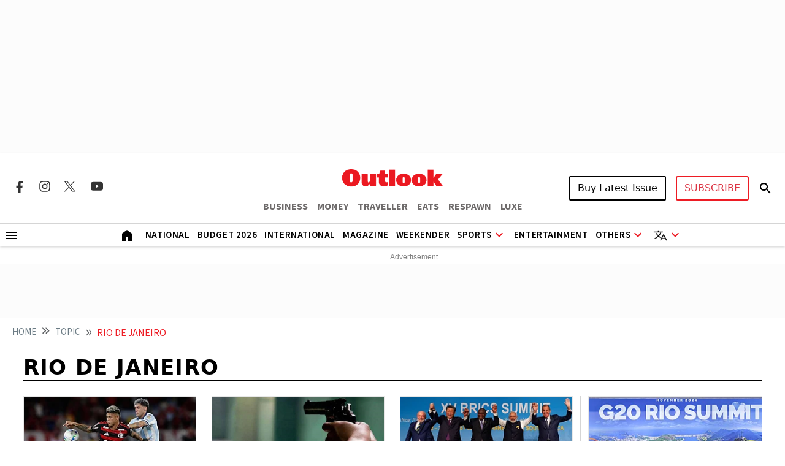

--- FILE ---
content_type: text/html; charset=utf-8
request_url: https://www.google.com/recaptcha/api2/aframe
body_size: 106
content:
<!DOCTYPE HTML><html><head><meta http-equiv="content-type" content="text/html; charset=UTF-8"></head><body><script nonce="C7NlNeiDVEtKhseBHPSQNQ">/** Anti-fraud and anti-abuse applications only. See google.com/recaptcha */ try{var clients={'sodar':'https://pagead2.googlesyndication.com/pagead/sodar?'};window.addEventListener("message",function(a){try{if(a.source===window.parent){var b=JSON.parse(a.data);var c=clients[b['id']];if(c){var d=document.createElement('img');d.src=c+b['params']+'&rc='+(localStorage.getItem("rc::a")?sessionStorage.getItem("rc::b"):"");window.document.body.appendChild(d);sessionStorage.setItem("rc::e",parseInt(sessionStorage.getItem("rc::e")||0)+1);localStorage.setItem("rc::h",'1768936438212');}}}catch(b){}});window.parent.postMessage("_grecaptcha_ready", "*");}catch(b){}</script></body></html>

--- FILE ---
content_type: application/javascript; charset=utf-8
request_url: https://fundingchoicesmessages.google.com/f/AGSKWxWUGrM4R-C0h4B-DQmAfFilrWGQny7AdJBLyWPLtPnNPBrweCmfGNGvD9VKdV2wQdv2RnhK_T_RU_2cfXZpXzI1QXvAEdCXB-mE_W6Y_1BaYCSvnfRN23wXbc6M72H2JEIpx4u3fZN5T-Ft27vHcxiDWPKehOqx1YSXBtiWy00umYAEIO3cb6NjRM4=/_=iframe_adv&/ads/as_header./gigyatargetad./Ad/Oas?-adman/
body_size: -1290
content:
window['2706ca2f-aca0-4d66-8449-f1abcd9768a8'] = true;